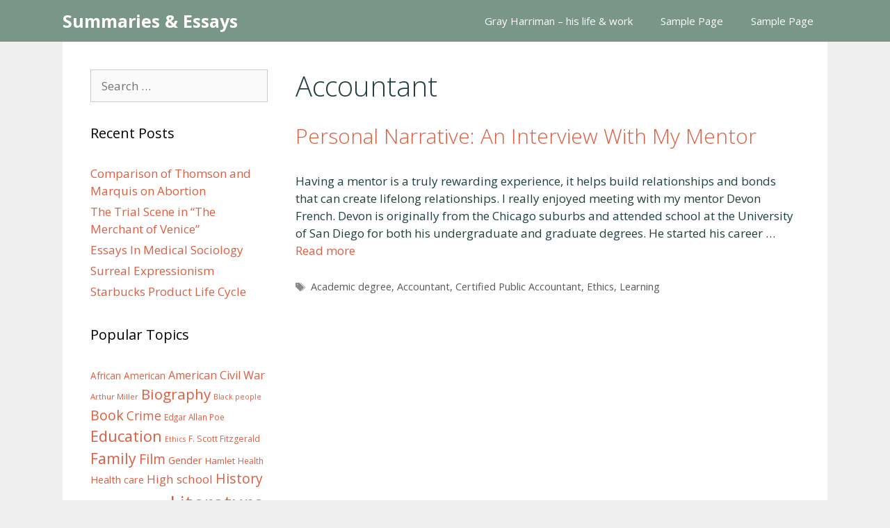

--- FILE ---
content_type: text/html; charset=utf-8
request_url: https://www.google.com/recaptcha/api2/aframe
body_size: 268
content:
<!DOCTYPE HTML><html><head><meta http-equiv="content-type" content="text/html; charset=UTF-8"></head><body><script nonce="HBdQORM8_x5zbvQBN9l9Ng">/** Anti-fraud and anti-abuse applications only. See google.com/recaptcha */ try{var clients={'sodar':'https://pagead2.googlesyndication.com/pagead/sodar?'};window.addEventListener("message",function(a){try{if(a.source===window.parent){var b=JSON.parse(a.data);var c=clients[b['id']];if(c){var d=document.createElement('img');d.src=c+b['params']+'&rc='+(localStorage.getItem("rc::a")?sessionStorage.getItem("rc::b"):"");window.document.body.appendChild(d);sessionStorage.setItem("rc::e",parseInt(sessionStorage.getItem("rc::e")||0)+1);localStorage.setItem("rc::h",'1769234179121');}}}catch(b){}});window.parent.postMessage("_grecaptcha_ready", "*");}catch(b){}</script></body></html>